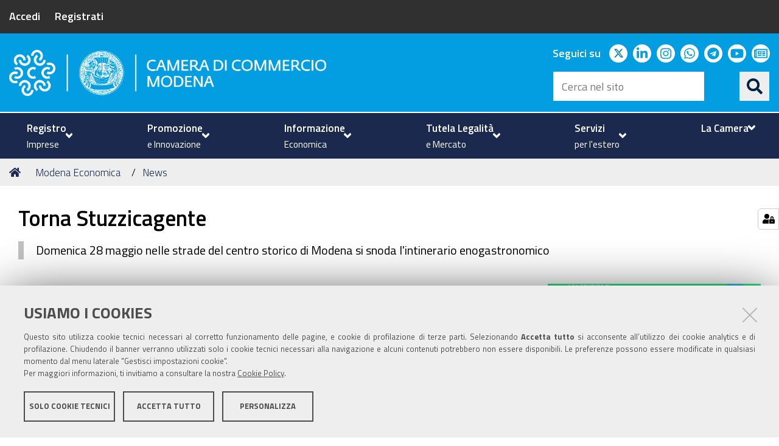

--- FILE ---
content_type: application/javascript; charset=utf-8
request_url: https://www.mo.camcom.it/cookie_config.js?v=0.2.1
body_size: 4131
content:


var iframeCookies = ["youtube", "facebook"];
var anchorCookies = ["twitter"];
var profiling_cookies_config = {"checked_by_default": false, "cannot_be_modified": false, "initial_tracking": false, "title": {"en": "Profiling Cookies", "it": "Cookie di profilazione"}, "description": {"en": "<p>The site uses profiling cookies to analyze user behavior and choices in order to propose targeted content corresponding to the user's profile. These cookies can only be installed upon your prior consent. Disallowing these cookies, some contents may not be available.</p>", "it": "<p>Il sito utilizza cookie di profilazione per analizzare il comportamento e le scelte degli utenti al fine di proporre contenuti mirati corrispondenti al profilo dell'utente. Questi cookie possono essere installati solamente dietro tuo consenso. Il blocco di questi cookie potrebbe impedire la visualizzazione di particolari contenuti del sito.</p>"}, "scripts": {"youtube": {"title": {"en": "YouTube", "it": "YouTube"}, "description": {"en": "<p>YouTube cookies are installed only if you play one of our embedded videos. The cookies are used to store information about the videos played and other information related to the player.</p>", "it": "<p>I cookie di YouTube vengono installati solo se riproduci uno dei nostri video incorporati. I cookie vengono utilizzati per memorizzare informazioni sui video riprodotti e altre informazioni relative al lettore.</p>"}}, "facebook": {"title": {"en": "Facebook", "it": "Facebook"}, "description": {"en": "<p>This cookie is used by Facebook to show relevant advertising when navigating Facebook products.</p>", "it": "<p>Questo cookie viene utilizzato da Facebook per mostrare pubblicit\u00e0 pertinente durante la navigazione dei prodotti Facebook.</p>"}}}};

function accept_anchor_based_provider(cc, placeholder_identifier){
    $("div." + placeholder_identifier).each(function(){
        var placeholder = $(this);
        var anchor = placeholder.next();
        var twitter = anchor.next();
        var anchor_href = anchor.data().ccHref;
        var twitter_src = twitter.data().ccSrc;
        var name = anchor.data().ccName;
        if(cc.isAccepted(name)){
            anchor.attr('href', anchor_href);
            anchor.attr('hidden', false);
            twitter.attr('hidden', false);
            twitter.attr('src', twitter_src);
            placeholder.attr('hidden', true);
        }// else {
        //   anchor.attr('href', '');
        //   anchor.attr('hidden', true);
        //   twitter.attr('hidden', true);
           // we need to identify the iframe
        //   debugger;
        //   twitter.attr('src', );
        //   placeholder.attr('hidden', false);
        // }
    });
}

function decline_anchor_based_provider(cc, placeholder_identifier){
    debugger;
}

function accept_twitter_timeline(cc){
    var placeholder_identifier = 'twittertimeline-placeholder';
    accept_anchor_based_provider(cc, placeholder_identifier);
}

function decline_twitter_timeline(cc){
    var placeholder_identifier = 'twittertimeline-placeholder';
    decline_anchor_based_provider(cc, placeholder_identifier);

}

function accept_iframe(cc) {
    $("iframe").each(function() {
        var iframe = $(this);
        var src = iframe.data().ccSrc;
        var name = iframe.data().ccName;
        var placeholder = $(this).prev('.iframe-placeholder');
        if (placeholder.length && src) {
            if(cc.isAccepted(name)){
                iframe.attr('src', src);
                iframe.attr('hidden', false);
                placeholder.attr('hidden', true);
            } else {
                iframe.attr('src', '');
                iframe.attr('hidden', true);
                placeholder.attr('hidden', false);
            }
        }
    });
}

if (Object.keys(profiling_cookies_config).length > 0) {
    var has_hotjar = false;

    iframeCookies.forEach(function(name) {
        if (profiling_cookies_config.scripts[name] !== undefined) {
            profiling_cookies_config.scripts[name].accept = (cc, resolve, isInit) => {
                accept_iframe(cc);
                if (name === 'facebook' && profiling_cookies_config.scripts[name].id) {
                    let script = document.createElement('script');
                    script.innerHTML =
                        "!function(f,b,e,v,n,t,s){if(f.fbq)return;n=f.fbq=function(){n.callMethod?n.callMethod.apply(n,arguments):n.queue.push(arguments)};if(!f._fbq)f._fbq=n;n.push=n;n.loaded=!0;n.version='2.0';n.queue=[];t=b.createElement(e);t.async=!0;t.src=v;s=b.getElementsByTagName(e)[0];s.parentNode.insertBefore(t,s)}(window,document,'script','https://connect.facebook.net/en_US/fbevents.js');fbq('init', '" +
                        profiling_cookies_config.scripts[name].id +
                        "');fbq('track', 'PageView');fbq('track', 'ViewContent');";
                    document.head.appendChild(script);
                    window.chefcookie_loaded.push(name);
                }
            };
        }
    });

    anchorCookies.forEach(function(name) {
        if (profiling_cookies_config.scripts[name] !== undefined) {
            profiling_cookies_config.scripts[name].accept = (cc, resolve, isInit) => {
                if (name === 'twittertimeline'){
                    accept_twitter_timeline(cc);
                }
            };
            profiling_cookies_config.scripts[name].decline = (provider) =>{
                decline_twitter_timeline(cc);
            };
        }
    });

    if (has_hotjar) {
        var hjLabels = {"title": {"en": "HotJar", "it": "Hotjar"}, "description": {"en": "<p>Hotjar is a technology service that helps us better understand our users' navigation (e.g. how much time users  spend on which pages, which links users choose to click, etc.) and this enables us to build and maintain our service with user feedback.</p>", "it": "<p>Hotjar \u00e8 un servizio che ci aiuta a comprendere meglio la navigazione dei nostri utenti (ad es. quanto tempo gli utenti trascorrono su quali pagine, su quali collegamenti gli utenti scelgono di fare clic, ecc.) e questo ci consente di creare e mantenere il nostro servizio con il feedback degli utenti.</p>"}};
        profiling_cookies_config.scripts.hotjar = {
            id: "''",
            title: hjLabels.title,
            description: hjLabels.description,
            accept: function(cc, resolve, isInit) {
                var id = cc.config.settings[1].scripts.hotjar.id;
                var script = document.createElement("script");
                script.innerHTML =
                    "(function(h,o,t,j,a,r){h.hj=h.hj||function(){(h.hj.q=h.hj.q||[]).push(arguments)};h._hjSettings={hjid:" +
                    id +
                    ",hjsv:6};a=o.getElementsByTagName('head')[0];r=o.createElement('script');r.async=1;r.src=t+h._hjSettings.hjid+j+h._hjSettings.hjsv;a.appendChild(r);})(window,document,'https://static.hotjar.com/c/hotjar-','.js?sv=')";
                document.head.appendChild(script);
                cc.setLoaded("hotjar");
            },
        }
    }
}

var cookies_settings = [];
var technical_cookies = {"checked_by_default": true, "cannot_be_modified": true, "initial_tracking": true, "title": {"en": "Technical Cookies", "it": "Cookie tecnici"}, "description": {"en": "These cookies are strictly necessary for the website to work or for you to use requested services.", "it": "Il sito utilizza cookie tecnici per analizzare il traffico da e verso il sito. I cookie tecnici consento anche di fornire un migliore servizio di navigazione sul sito, e raccolgono informazioni di navigazione a questo scopo."}, "scripts": {"techcookies": {"title": {"en": "Functional Cookies", "it": "Cookie funzionali"}, "description": {"en": "<p>We use functionality cookies to enable specific website functions and to configure the Website depending on your choices.</p>", "it": "<p>Utilizziamo cookie funzionali per abilitare specifiche funzionalit\u00e0 del sito e per configurarlo a seconda delle tue scelte.</p>"}}}};

if (Object.keys(technical_cookies).length > 0) {
    cookies_settings.push(technical_cookies);
}

if (Object.keys(profiling_cookies_config).length > 0) {
    cookies_settings.push(profiling_cookies_config);
}

var cc = new redturtlechefcookie({
  message: {
    "en": "<h2>We use cookies</h2><p>This site uses technical cookies necessary for the proper functioning of the pages, and third-party profiling cookies. By selecting <b>Accept all cookies</b> you are consenting to the use of analytics and profiling cookies. By closing the banner, only the technical cookies necessary for navigation will be used and some contents may not be available. Your preferences can be changed at any time from the \"Manage cookie settings\" side menu. For more information, please read our <a href=\"https://www.mo.camcom.it/informativa-estesa-sui-cookie\" target=\"_blank\">Cookie Policy</a>.</p>",
    "it": "<h2>Usiamo i cookies</h2><p>Questo sito utilizza cookie tecnici necessari al corretto funzionamento delle pagine, e cookie di profilazione di terze parti. Selezionando <b>Accetta tutto</b> si acconsente all\u2019utilizzo dei cookie analytics e di profilazione. Chiudendo il banner verranno utilizzati solo i cookie tecnici necessari alla navigazione e alcuni contenuti potrebbero non essere disponibili. Le preferenze possono essere modificate in qualsiasi momento dal menu laterale \"Gestisci impostazioni cookie\".</p><p>Per maggiori informazioni, ti invitiamo a consultare la nostra <a href=\"https://www.mo.camcom.it/informativa-estesa-sui-cookie\" target=\"_blank\">Cookie Policy</a>.</p>"
},
  accept_all_if_settings_closed: false,
  show_decline_button: true,
  scripts_selection: "true", // false|true|'collapse'
  debug_log: true,
  consent_tracking: null, // '/wp-json/v1/track-consent.php'
  expiration: 180, // in days
  exclude_google_pagespeed: false,
  style: {
    layout: "bottombar", //"overlay", // overlay|bottombar|topbar
    size: 1, // 1|2|3|4|5
    color_text: "#4d4d4d",
    color_highlight: "",
    color_background: "#eeeeee",
    highlight_accept: true,
    show_disabled_checkbox: true,
    noscroll: false,
    fade: true,
    blur: true,
    css_add: "",
  },
  labels: {
    "accept": {
        "en": "Save and continue",
        "it": "Salva e continua"
    },
    "accept_all": {
        "en": "Allow all",
        "it": "Accetta tutto"
    },
    "settings_open": {
        "en": "Personalizza",
        "it": "Personalizza"
    },
    "settings_close": {
        "en": "Close settings",
        "it": "Chiudi impostazioni"
    },
    "group_open": {
        "en": "Show more information",
        "it": "Mostra altre informazioni"
    },
    "group_close": {
        "en": "Close more information",
        "it": "Chiudi altre informazioni"
    },
    "decline": {
        "en": "Technical cookies only",
        "it": "Solo cookie tecnici"
    },
    "details_open": {
        "en": "Show details",
        "it": "Mostra dettagli"
    },
    "details_close": {
        "en": "Close details",
        "it": "Chiudi dettagli"
    }
},
  exclude: [
    // exclude privacy site if needed
    // exclude wordpress users
    () => {
      return (
        document.cookie !== undefined &&
        document.cookie.indexOf("wp-settings-time") > -1
      );
    }
  ],
  settings: cookies_settings,
});
document.addEventListener("DOMContentLoaded", () => {
  cc.init();
  accept_iframe(cc);
  document.querySelectorAll(".pat-tiles-management").forEach(el => {
    el.addEventListener("rtTilesLoaded", e => {
      accept_iframe(cc);
    });
  });

  cc.registerEventListener(document, "click", e => {
    if (
      e.target.hasAttribute("data-cc-open-settings") ||
      (e.target.tagName !== "A" && e.target.closest("[data-cc-open-settings]"))
    ) {
      cc.open();
      cc.showSettings();
      cc.switchSettingsLabelsOpen();
      e.preventDefault();
    }
  });

  cc.registerEventListener(document, "click", e => {
    if (e.target.classList.contains("data-cc-open")) {
      cc.open();
      cc.showSettings();
      cc.switchSettingsLabelsOpen();
      e.preventDefault();
    }
    if (
      e.target.hasAttribute("data-cc-destroy") ||
      (e.target.tagName !== "A" && e.target.closest("[data-cc-destroy]"))
    ) {
      cc.setCookieToHideOverlay();
      cc.close();
      e.preventDefault();
    }
    if (e.target.hasAttribute("data-cc-accept-all")) {
      cc.acceptAllScripts();
      cc.setCookieToHideOverlay();
      cc.close();
      e.preventDefault();
    }
  });

  $('body').append('<a title="Gestisci impostazioni cookie" id="cookie-settings-open" data-cc-open-settings=“” href=“/”><svg aria-hidden="true" focusable="false" data-prefix="fas" data-icon="user-lock" class="svg-inline--fa fa-user-lock fa-w-20" role="img" xmlns="http://www.w3.org/2000/svg" viewBox="0 0 640 512"><path fill="currentColor" d="M224 256A128 128 0 1 0 96 128a128 128 0 0 0 128 128zm96 64a63.08 63.08 0 0 1 8.1-30.5c-4.8-.5-9.5-1.5-14.5-1.5h-16.7a174.08 174.08 0 0 1-145.8 0h-16.7A134.43 134.43 0 0 0 0 422.4V464a48 48 0 0 0 48 48h280.9a63.54 63.54 0 0 1-8.9-32zm288-32h-32v-80a80 80 0 0 0-160 0v80h-32a32 32 0 0 0-32 32v160a32 32 0 0 0 32 32h224a32 32 0 0 0 32-32V320a32 32 0 0 0-32-32zM496 432a32 32 0 1 1 32-32 32 32 0 0 1-32 32zm32-144h-64v-80a32 32 0 0 1 64 0z"></path></svg></a>');

});
